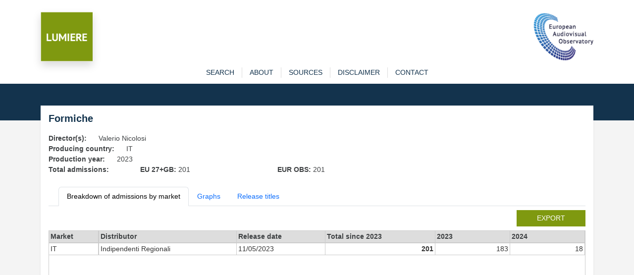

--- FILE ---
content_type: text/html; charset=utf-8
request_url: https://lumiere.obs.coe.int/movie/460077/
body_size: 3462
content:
<!DOCTYPE html>
<html lang="en">
    <head>
        <meta charset="UTF-8" />
        <link rel="icon" type="image/svg+xml" href="/static/favicon.ico" />
        <meta
            name="viewport"
            content="width=device-width, initial-scale=1, shrink-to-fit=no"
        />
        
<meta name="description" content="Admissions in European cinemas since 1996" />
<title>LUMIERE | Formiche  (2023) </title>

        <link
            href="https://cdn.jsdelivr.net/npm/bootstrap@5.3.8/dist/css/bootstrap.min.css"
            rel="stylesheet"
            integrity="sha384-sRIl4kxILFvY47J16cr9ZwB07vP4J8+LH7qKQnuqkuIAvNWLzeN8tE5YBujZqJLB"
            crossorigin="anonymous"
        />
        <link rel="stylesheet" href="/static/lumiere.css" />
    </head>

    <body>
        <header class="bg_white pt-4">
            <div class="container pt10">
                <div class="row">
                    <div class="col pt10">
                        <div class="float-left">
                            <a href="/"
                                ><img
                                    src="/static/LUMIERE.png"
                                    style="max-height: 100px"
                                    class="shadow img-fluid"
                            /></a>
                        </div>
                    </div>
                    <div class="col pt10">
                        <div class="float-end">
                            <a href="https://www.obs.coe.int" target="_new"
                                ><img
                                    src="/static/index.png"
                                    style="max-height: 100px"
                                    class="img-fluid"
                            /></a>
                        </div>
                    </div>
                </div>
            </div>
        </header>

        

<div id="content">
    <div id="navigation" class="bg-white">
    <div class="container">
        <nav
            role="navigation"
            class="navbar navbar-expand-lg navbar-light bg-wlight py-0"
        >
            <div id="menuTop" class="collapse navbar-collapse">
                <ul id="menu" class="navbar-nav mx-auto">
                    <li class="nav-item">
                        <a 
                            href="/search" 
                            class="nav-link "
                            role="button">search</a>
                    </li>
                    <li class="nav-item">
                        <a  href="/about" 
                            class="nav-link "
                            role="button">about</a>
                    </li>
                    <li class="nav-item">
                        <a  href="/sources" 
                            class="nav-link "
                            role="button">sources</a>
                    </li>
                    <li class="nav-item">
                        <a  href="/disclaimer" 
                            class="nav-link "
                            role="button">disclaimer</a>
                    </li>
                    <li class="nav-item">
                        <a
                            href="https://www.obs.coe.int/en/web/observatoire/contact-lumiere"
                            target="new_"
                            class="nav-link"
                            >contact</a
                        >
                    </li>
                </ul>
            </div>
        </nav>
    </div>
</div>

    <section id="banner">

    </section>

    <section id="main-content" class="pb-3">
        <div id="sub-content" class="container">
            <div class="shadow-sm p-3 mb-2 bg-white">
                <div class="row">
                    <div class="col col-md-7">
                        <h1>Formiche</h1>
                    </div>
                    <div class="col col-md">
                        
                    </div>
                </div>

                
                <div class="row">
                    <div class="col col-md-auto"><strong>Director(s): </strong></div>
                    <div class="col">Valerio Nicolosi</div>
                </div>
                
                <div class="row">
                    <div class="col col-md-auto"><strong>Producing country: </strong></div>
                    <div class="col">IT</div>
                </div>
                <div class="row">
                    <div class="col col-md-auto"><strong>Production year: </strong></div>
                    <div class="col">2023</div>
                </div>
                
                <div class="row">
                    <div class="col col-md-2"><strong>Total admissions:</strong></div>
                    <div class="col col-md-3"><strong>EU 27+GB: </strong>201
    </div>
                    <div class="col col-md-3"><strong>EUR OBS: </strong>201
    </div>
                </div>
                

                <ul class="nav nav-tabs mb-2 mt-4">
                    <li class="nav-item">
                        <a href="#" class="nav-link active" id="admissions-tab" data-bs-toggle="tab" data-bs-target="#admissions" type="button" role="tab" aria-controls="admissions" aria-selected="true">
                            Breakdown of admissions by market</a>
                    </li>
                    
                    <li class="nav-item">
                        <a href="#" class="nav-link" id="graphs-tab" data-bs-toggle="tab" data-bs-target="#graphs" type="button" role="tab" aria-controls="graphs" aria-selected="true">
                            Graphs</a>
                    </li>
                    
                    <li class="nav-item">
                        <a href="#" class="nav-link" id="titles-tab" data-bs-toggle="tab" data-bs-target="#titles" type="button" role="tab" aria-controls="links" aria-selected="true">
                            Release titles</a>
                    </li>
                </ul>

                <div class="tab-content">
                    <div class="tab-pane active" id="admissions" role="tabpanel" aria-labelledby="admissions-tab" tabindex="0">

                        
                        <div class="row mb-2">
                            <div class="col"><a href="/movie/460077/export" class="btn btn-sm lum btn-lumiere  float-end">export</a></div>
                        </div>
                        <div class="scrolltable-outer">
                            <table class="scrolltable">
                                <thead>
                                    <tr>
                                        <th class="sticky">Market</th>
                                        <th>Distributor</th>
                                        <th class="nowrap">Release date</th>
                                        <th class="nowrap">Total since 2023</th>
                                        
                                        <th>2023</th>
                                        
                                        <th>2024</th>
                                        
                                    </tr>
                                </thead>
                                <tbody>
                                    
                                    <tr>
                                        <td class="sticky">IT</td>
                                        <td class="nowrap">Indipendenti Regionali</td>
                                        <td class="nowrap">11/05/2023</td>
                                        <td class="nowrap fw-bold nb">201
    </td>
                                        
                                        <td class="nowrap nb">183
    </td>
                                        
                                        <td class="nowrap nb">18
    </td>
                                        
                                    </tr>
                                    
                                </tbody>
                            </table>
                        </div>
                        <div class="mt-2"><i>* Estimated admissions for the following markets: GB, GB_IE, IE</i></div>
                        
                    </div>

                    <div class="tab-pane fade" id="graphs" role="tabpanel" aria-labelledby="graphs-tab" tabindex="0">
                        <div class="row">
                            <div class="col">
                                <div id="chart-bar" style="width: 500px; height: 825px; user-select: none; position: relative;">
                                </div>
                            </div>
                            <div class="col">
                                <div id="chart-map" style="width: 500px; height: 500px; user-select: none; position: relative;">
                                </div>
                            </div>
                        </div>
                    </div>

                    <div class="tab-pane fade" id="titles" role="tabpanel" aria-labelledby="titles-tab" tabindex="0">
                        <div class="scrolltable-outer">
                            <table class="scrolltable">
                                <thead>
                                    <tr>
                                        <th>Market</th>
                                        <th>Title</th>
                                    </tr>
                                </thead>
                                <tbody>
                                    
                                    <tr>
                                        <td></td>
                                        <td>Formiche</td>
                                    </tr>
                                    
                                </tbody>
                            </table>
                        </div>
                    </div>
                </div>

            </div>



        </div>
    </section>
</div>




        <footer id="main_footer" class="dark">
            <div class="container">
                <div class="row">
                    <div class="col text-center">
                        <a href="http://www.obs.coe.int/" target="_blank"
                            >© European Audiovisual Observatory (Council of Europe)</a>
                    </div>
                </div>
            </div>
        </footer>

        <script src="https://cdn.jsdelivr.net/npm/bootstrap@5.3.8/dist/js/bootstrap.min.js"
            integrity="sha384-G/EV+4j2dNv+tEPo3++6LCgdCROaejBqfUeNjuKAiuXbjrxilcCdDz6ZAVfHWe1Y" crossorigin="anonymous"></script>
        <script>
            var _paq = _paq || [];
            _paq.push(["trackPageView"]);
            _paq.push(['setCustomVariable', 1, /* Index, the number from 1 to 5 where this custom variable name is stored */ "Language","$locale.language", "visit" /* Scope of the custom variable, "visit" means the custom variable applies to the current visit */ ]);
            _paq.push(['setCustomUrl', location.href.toLowerCase()]);
            _paq.push(["enableLinkTracking"]);
            (function() {
                var u= "https://piwik.coe.int/";
                _paq.push(["setTrackerUrl", u+"piwik.php"]);
                _paq.push(["setSiteId", "34"]);
                var d=document, g=d.createElement("script"), s=d.getElementsByTagName("script")[0];
                g.type="text/javascript";
                g.defer=true;
                g.async=true;
                g.src=u+"piwik.js";
                s.parentNode.insertBefore(g,s);
            })();
        </script>
        <noscript><p><img src="https://piwik.coe.int/piwik.php?idsite=34" style="border:0" alt="" /></p></noscript>
        
<!-- script src="https://cdn.jsdelivr.net/npm/echarts@6.0.0/dist/echarts.min.js "></script -->
<script src="/static/echarts.min.js "></script>

        
<script>
    const number_with_separator = x => x != undefined ? x.toString().replace(/\B(?=(\d{3})+(?!\d))/g, " ") : ''

    let name_to_iso2c = {'United Kingdom + Ireland': 'GB_IE'}
    let geojson
    let geojson_gbie

    window.addEventListener('DOMContentLoaded', async () => {
        let resp = await fetch("/static/map_obs.json")
        geojson = await resp.json()
        echarts.registerMap("eu_map", geojson)
        geojson.features.map(item => {name_to_iso2c[item.properties.name] = item.properties.iso_a2})

        const map_options = {
            title: {
                text: 'Admissions in Europe',
                subtext: 'Source: European Audiovisual Observatory / LUMIERE',
            },
            tooltip: {
                trigger: 'item',
                // formatter: 'a:{a}<br/>b:{b}<br/>c:{c}<br/>d:{d}<br/>e:{e}'
                formatter: params => {
                    if (params.data)
                        return `${params.data.name}: ${number_with_separator(params.data.value)}`
                    else
                        return `${params.name}: N/A`
                }
            },
            visualMap: {
                min: 0,
                max: 300,
                // text: ['High', 'Low'],
                realtime: true,
                calculable: true,
                right: 20,
                orient: 'horizontal',
                inRange: {
                    color: ['lightskyblue', 'yellow', 'orangered']
                },
                formatter: value => number_with_separator(value)
            },
            series: [
                {
                    name: 'admissions',
                    type: 'map',
                    roam: true,
                    center: [20, 54],
                    zoom: 4,
                    map: 'eu_map',
                    label: {show: false},
                    emphasis: {
                        label: {
                            show: true
                        }
                    },
                    nameMap: name_to_iso2c,
                    data: [{name: 'IT', value: 201},]
                }
            ]
        }

        let plot_map = echarts.init(document.getElementById('chart-map'))
        plot_map.setOption(map_options)


        let plot = echarts.init(document.getElementById('chart-bar'))
        plot.setOption({
            title: {
                text: 'Admissions in Europe',
                subtext: 'Source: European Audiovisual Observatory / LUMIERE'
            },
            yAxis: {
                type: 'category',
                data: ['IT',]
            },
            xAxis: {
                name: 'Admissions',
                type: 'value',
                axisLabel: {
                    rotate: 45,
                    formatter: (value, index) => number_with_separator(value)
                }
            },
            tooltip: {},
            grid: {left: '20%', right: '20%', bottom: '15%'},
            series: [
                {
                    type: 'bar',
                    data: [201,]
                }
            ]
        })
    })


</script>

    </body>
</html>